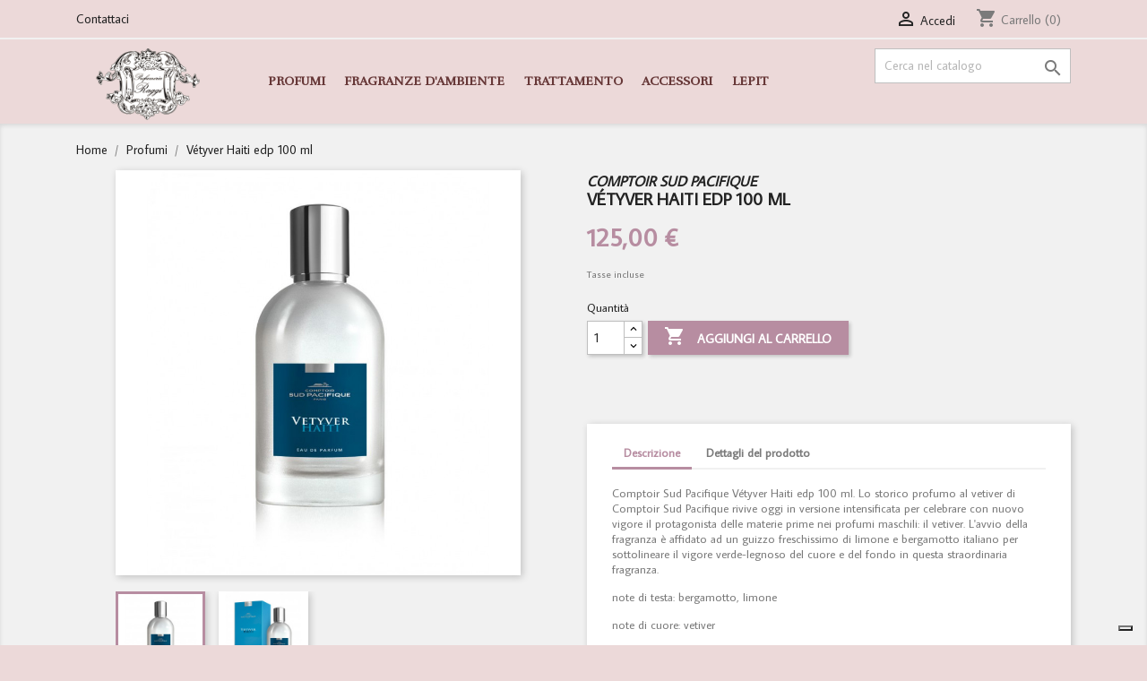

--- FILE ---
content_type: text/html; charset=utf-8
request_url: https://shop.raggi.it/profumi/178-comptoir-sud-pacifique-vetyver-haiti-edp-100-ml.html
body_size: 13728
content:
<!doctype html>
<html lang="it">

  <head>
    
      
  <meta charset="utf-8">


  <meta http-equiv="x-ua-compatible" content="ie=edge">



  <link rel="canonical" href="https://shop.raggi.it/profumi/178-comptoir-sud-pacifique-vetyver-haiti-edp-100-ml.html">

  <title>Comptoir Sud Pacifique Vétyver Haiti edp 100 ml - Profumo 100% originale</title>
  <meta name="description" content="Vétyver Haiti diComptoir Sud Pacifique è un profumo in eau de parfum per uomo dominato dal vetiver di Haiti, profondo, legnoso, boschivo, tonificante. Una fragranza davvero straordinaria. Rivenditore autorizzato.">
  <meta name="keywords" content="">
      
                  <link rel="alternate" href="https://shop.raggi.it/profumi/178-comptoir-sud-pacifique-vetyver-haiti-edp-100-ml.html" hreflang="it">
        



  <meta name="viewport" content="width=device-width, initial-scale=1">



  <link rel="icon" type="image/vnd.microsoft.icon" href="/img/favicon.ico?1602785142">
  <link rel="shortcut icon" type="image/x-icon" href="/img/favicon.ico?1602785142">



    <link rel="stylesheet" href="https://shop.raggi.it/themes/classic/assets/cache/theme-58d29017.css" type="text/css" media="all">




  

  <script type="text/javascript">
        var prestashop = {"cart":{"products":[],"totals":{"total":{"type":"total","label":"Totale","amount":0,"value":"0,00\u00a0\u20ac"},"total_including_tax":{"type":"total","label":"Totale (IVA incl.)","amount":0,"value":"0,00\u00a0\u20ac"},"total_excluding_tax":{"type":"total","label":"Totale (IVA escl.)","amount":0,"value":"0,00\u00a0\u20ac"}},"subtotals":{"products":{"type":"products","label":"Totale parziale","amount":0,"value":"0,00\u00a0\u20ac"},"discounts":null,"shipping":{"type":"shipping","label":"Spedizione","amount":0,"value":"Gratis"},"tax":null},"products_count":0,"summary_string":"0 articoli","vouchers":{"allowed":1,"added":[]},"discounts":[],"minimalPurchase":0,"minimalPurchaseRequired":""},"currency":{"name":"Euro","iso_code":"EUR","iso_code_num":"978","sign":"\u20ac"},"customer":{"lastname":null,"firstname":null,"email":null,"birthday":null,"newsletter":null,"newsletter_date_add":null,"optin":null,"website":null,"company":null,"siret":null,"ape":null,"is_logged":false,"gender":{"type":null,"name":null},"addresses":[]},"language":{"name":"Italiano (Italian)","iso_code":"it","locale":"it-IT","language_code":"it","is_rtl":"0","date_format_lite":"d\/m\/Y","date_format_full":"d\/m\/Y H:i:s","id":1},"page":{"title":"","canonical":null,"meta":{"title":"Comptoir Sud Pacifique V\u00e9tyver Haiti edp 100 ml - Profumo 100% originale","description":"V\u00e9tyver Haiti diComptoir Sud Pacifique \u00e8 un profumo in eau de parfum per uomo dominato dal vetiver di Haiti, profondo, legnoso, boschivo, tonificante. Una fragranza davvero straordinaria. Rivenditore autorizzato.","keywords":"","robots":"index"},"page_name":"product","body_classes":{"lang-it":true,"lang-rtl":false,"country-IT":true,"currency-EUR":true,"layout-full-width":true,"page-product":true,"tax-display-enabled":true,"product-id-178":true,"product-V\u00e9tyver Haiti edp 100 ml":true,"product-id-category-11":true,"product-id-manufacturer-9":true,"product-id-supplier-0":true,"product-available-for-order":true},"admin_notifications":[]},"shop":{"name":"Profumeria Raggi S.r.l.","logo":"\/img\/profumeria-raggi-logo-1602150535.jpg","stores_icon":"\/img\/logo_stores.png","favicon":"\/img\/favicon.ico"},"urls":{"base_url":"https:\/\/shop.raggi.it\/","current_url":"https:\/\/shop.raggi.it\/profumi\/178-comptoir-sud-pacifique-vetyver-haiti-edp-100-ml.html","shop_domain_url":"https:\/\/shop.raggi.it","img_ps_url":"https:\/\/shop.raggi.it\/img\/","img_cat_url":"https:\/\/shop.raggi.it\/img\/c\/","img_lang_url":"https:\/\/shop.raggi.it\/img\/l\/","img_prod_url":"https:\/\/shop.raggi.it\/img\/p\/","img_manu_url":"https:\/\/shop.raggi.it\/img\/m\/","img_sup_url":"https:\/\/shop.raggi.it\/img\/su\/","img_ship_url":"https:\/\/shop.raggi.it\/img\/s\/","img_store_url":"https:\/\/shop.raggi.it\/img\/st\/","img_col_url":"https:\/\/shop.raggi.it\/img\/co\/","img_url":"https:\/\/shop.raggi.it\/themes\/classic\/assets\/img\/","css_url":"https:\/\/shop.raggi.it\/themes\/classic\/assets\/css\/","js_url":"https:\/\/shop.raggi.it\/themes\/classic\/assets\/js\/","pic_url":"https:\/\/shop.raggi.it\/upload\/","pages":{"address":"https:\/\/shop.raggi.it\/indirizzo","addresses":"https:\/\/shop.raggi.it\/indirizzi","authentication":"https:\/\/shop.raggi.it\/login","cart":"https:\/\/shop.raggi.it\/carrello","category":"https:\/\/shop.raggi.it\/index.php?controller=category","cms":"https:\/\/shop.raggi.it\/index.php?controller=cms","contact":"https:\/\/shop.raggi.it\/contattaci","discount":"https:\/\/shop.raggi.it\/buoni-sconto","guest_tracking":"https:\/\/shop.raggi.it\/tracciatura-ospite","history":"https:\/\/shop.raggi.it\/cronologia-ordini","identity":"https:\/\/shop.raggi.it\/dati-personali","index":"https:\/\/shop.raggi.it\/","my_account":"https:\/\/shop.raggi.it\/account","order_confirmation":"https:\/\/shop.raggi.it\/conferma-ordine","order_detail":"https:\/\/shop.raggi.it\/index.php?controller=order-detail","order_follow":"https:\/\/shop.raggi.it\/segui-ordine","order":"https:\/\/shop.raggi.it\/ordine","order_return":"https:\/\/shop.raggi.it\/index.php?controller=order-return","order_slip":"https:\/\/shop.raggi.it\/buono-ordine","pagenotfound":"https:\/\/shop.raggi.it\/pagina-non-trovata","password":"https:\/\/shop.raggi.it\/recupero-password","pdf_invoice":"https:\/\/shop.raggi.it\/index.php?controller=pdf-invoice","pdf_order_return":"https:\/\/shop.raggi.it\/index.php?controller=pdf-order-return","pdf_order_slip":"https:\/\/shop.raggi.it\/index.php?controller=pdf-order-slip","prices_drop":"https:\/\/shop.raggi.it\/offerte","product":"https:\/\/shop.raggi.it\/index.php?controller=product","search":"https:\/\/shop.raggi.it\/ricerca","sitemap":"https:\/\/shop.raggi.it\/Mappa del sito","stores":"https:\/\/shop.raggi.it\/negozi","supplier":"https:\/\/shop.raggi.it\/fornitori","register":"https:\/\/shop.raggi.it\/login?create_account=1","order_login":"https:\/\/shop.raggi.it\/ordine?login=1"},"alternative_langs":{"it":"https:\/\/shop.raggi.it\/profumi\/178-comptoir-sud-pacifique-vetyver-haiti-edp-100-ml.html"},"theme_assets":"\/themes\/classic\/assets\/","actions":{"logout":"https:\/\/shop.raggi.it\/?mylogout="},"no_picture_image":{"bySize":{"small_default":{"url":"https:\/\/shop.raggi.it\/img\/p\/it-default-small_default.jpg","width":98,"height":98},"cart_default":{"url":"https:\/\/shop.raggi.it\/img\/p\/it-default-cart_default.jpg","width":125,"height":125},"home_default":{"url":"https:\/\/shop.raggi.it\/img\/p\/it-default-home_default.jpg","width":250,"height":250},"medium_default":{"url":"https:\/\/shop.raggi.it\/img\/p\/it-default-medium_default.jpg","width":452,"height":452},"large_default":{"url":"https:\/\/shop.raggi.it\/img\/p\/it-default-large_default.jpg","width":800,"height":800}},"small":{"url":"https:\/\/shop.raggi.it\/img\/p\/it-default-small_default.jpg","width":98,"height":98},"medium":{"url":"https:\/\/shop.raggi.it\/img\/p\/it-default-home_default.jpg","width":250,"height":250},"large":{"url":"https:\/\/shop.raggi.it\/img\/p\/it-default-large_default.jpg","width":800,"height":800},"legend":""}},"configuration":{"display_taxes_label":true,"display_prices_tax_incl":true,"is_catalog":false,"show_prices":true,"opt_in":{"partner":false},"quantity_discount":{"type":"discount","label":"Sconto"},"voucher_enabled":1,"return_enabled":0},"field_required":[],"breadcrumb":{"links":[{"title":"Home","url":"https:\/\/shop.raggi.it\/"},{"title":"Profumi","url":"https:\/\/shop.raggi.it\/11-profumi"},{"title":"V\u00e9tyver Haiti edp 100 ml","url":"https:\/\/shop.raggi.it\/profumi\/178-comptoir-sud-pacifique-vetyver-haiti-edp-100-ml.html"}],"count":3},"link":{"protocol_link":"https:\/\/","protocol_content":"https:\/\/"},"time":1769193123,"static_token":"e815d87ac2bdd80385831c831c401267","token":"255e2757b8a9c4477cbfdc81a62cc7db"};
        var prestashopFacebookAjaxController = "https:\/\/shop.raggi.it\/module\/ps_facebook\/Ajax";
        var psr_icon_color = "#F19D76";
      </script>



  <script type="text/javascript">
var _iub = _iub || [];
_iub.csConfiguration = {"askConsentAtCookiePolicyUpdate":true,"cookiePolicyInOtherWindow":true,"floatingPreferencesButtonDisplay":"bottom-right","invalidateConsentWithoutLog":true,"perPurposeConsent":true,"siteId":2806893,"whitelabel":false,"cookiePolicyId":23071590,"lang":"it","cookiePolicyUrl":"https://www.iubenda.com/privacy-policy/23071590/cookie-policy", "banner":{ "acceptButtonDisplay":true,"closeButtonRejects":true,"customizeButtonDisplay":true,"explicitWithdrawal":true,"listPurposes":true,"position":"float-top-center" }};
</script>
<script type="text/javascript" src="//cdn.iubenda.com/cs/iubenda_cs.js" charset="UTF-8" async></script>
			<script type='text/javascript'>
				var iCallback = function(){};

				if('callback' in _iub.csConfiguration) {
					if('onConsentGiven' in _iub.csConfiguration.callback) iCallback = _iub.csConfiguration.callback.onConsentGiven;

					_iub.csConfiguration.callback.onConsentGiven = function() {
						iCallback();

						jQuery('noscript._no_script_iub').each(function (a, b) { var el = jQuery(b); el.after(el.html()); });
					};
				};
			</script>
<!-- Facebook Pixel Code -->

<script>
    !function(f,b,e,v,n,t,s)
    {if(f.fbq)return;n=f.fbq=function(){n.callMethod? n.callMethod.apply(n,arguments):n.queue.push(arguments)};
    if(!f._fbq)f._fbq=n;n.push=n;n.loaded=!0;n.version='2.0';n.agent='plprestashop-download'; // n.agent to keep because of partnership
    n.queue=[];t=b.createElement(e);t.async=!0;
    t.src=v;s=b.getElementsByTagName(e)[0];
    s.parentNode.insertBefore(t,s)}(window, document,'script', 'https://connect.facebook.net/en_US/fbevents.js');

    // Allow third-party modules to disable Pixel
    fbq('consent', !!window.doNotConsentToPixel ? 'revoke' : 'grant');

            fbq('init', '2177565335728546', {"ct":null,"country":null,"zp":null,"ph":null,"gender":null,"fn":null,"ln":null,"em":null,"bd":null,"st":null});
        
    fbq('track', 'PageView');
</script>

<noscript>
    <img height="1" width="1" style="display:none" src="https://www.facebook.com/tr?id=2177565335728546&ev=PageView&noscript=1"/>
</noscript>

<!-- End Facebook Pixel Code -->

<!-- Set Facebook Pixel Product Export -->
        <meta property="og:type" content="product">
      <meta property="og:url" content="https://shop.raggi.it/profumi/178-comptoir-sud-pacifique-vetyver-haiti-edp-100-ml.html">
      <meta property="og:title" content="Comptoir Sud Pacifique Vétyver Haiti edp 100 ml - Profumo 100% originale">
      <meta property="og:site_name" content="Profumeria Raggi S.r.l.">
      <meta property="og:description" content="Vétyver Haiti diComptoir Sud Pacifique è un profumo in eau de parfum per uomo dominato dal vetiver di Haiti, profondo, legnoso, boschivo, tonificante. Una fragranza davvero straordinaria. Rivenditore autorizzato.">
      <meta property="og:image" content="https://shop.raggi.it/398-large_default/comptoir-sud-pacifique-vetyver-haiti-edp-100-ml.jpg">
                <meta property="product:pretax_price:amount" content="102.459016">
          <meta property="product:pretax_price:currency" content="EUR">
          <meta property="product:price:amount" content="125">
          <meta property="product:price:currency" content="EUR">
                          <meta property="product:brand" content="Comptoir Sud Pacifique">
            <meta property="product:availability" content="in stock">
      <meta property="product:condition" content="new">
      <meta property="product:retailer_item_id" content="178-0">
      <meta property="product:item_group_id" content="178">
      <meta property="product:category" content="479"/>
  <!-- END OF Set Facebook Pixel Product Export -->
    
        <script>
            fbq(
                'track',
                'ViewContent',
                {"currency":"eur","content_ids":["178-0"],"contents":[{"id":"178-0","title":"Vetyver Haiti edp 100 ml","category":"Home > Profumi","item_price":102.459016,"brand":"Comptoir Sud Pacifique"}],"content_type":"product","value":102.459016},
                {"eventID":"ViewContent_1769193123_6973bea39414a4.98036650"}
            );
        </script>
    




    
  <meta property="og:type" content="product">
  <meta property="og:url" content="https://shop.raggi.it/profumi/178-comptoir-sud-pacifique-vetyver-haiti-edp-100-ml.html">
  <meta property="og:title" content="Comptoir Sud Pacifique Vétyver Haiti edp 100 ml - Profumo 100% originale">
  <meta property="og:site_name" content="Profumeria Raggi S.r.l.">
  <meta property="og:description" content="Vétyver Haiti diComptoir Sud Pacifique è un profumo in eau de parfum per uomo dominato dal vetiver di Haiti, profondo, legnoso, boschivo, tonificante. Una fragranza davvero straordinaria. Rivenditore autorizzato.">
  <meta property="og:image" content="https://shop.raggi.it/398-large_default/comptoir-sud-pacifique-vetyver-haiti-edp-100-ml.jpg">
      <meta property="product:pretax_price:amount" content="102.459016">
    <meta property="product:pretax_price:currency" content="EUR">
    <meta property="product:price:amount" content="125">
    <meta property="product:price:currency" content="EUR">
    
  </head>

  <body id="product" class="lang-it country-it currency-eur layout-full-width page-product tax-display-enabled product-id-178 product-vetyver-haiti-edp-100-ml product-id-category-11 product-id-manufacturer-9 product-id-supplier-0 product-available-for-order">
    
      
    

    <main>
      
              

      <header id="header">
        
          
  <div class="header-banner">
    
  </div>



  <nav class="header-nav">
    <div class="container">
      <div class="row">
        <div class="hidden-sm-down">
          <div class="col-md-5 col-xs-12">
            <div id="_desktop_contact_link">
  <div id="contact-link">
          <a href="https://shop.raggi.it/contattaci">Contattaci</a>
      </div>
</div>

          </div>
          <div class="col-md-7 right-nav">
              <div id="_desktop_user_info">
  <div class="user-info">
          <a
        href="https://shop.raggi.it/account"
        title="Accedi al tuo account cliente"
        rel="nofollow"
      >
        <i class="material-icons">&#xE7FF;</i>
        <span class="hidden-sm-down">Accedi</span>
      </a>
      </div>
</div>
<div id="_desktop_cart">
  <div class="blockcart cart-preview inactive" data-refresh-url="//shop.raggi.it/module/ps_shoppingcart/ajax">
    <div class="header">
              <i class="material-icons shopping-cart">shopping_cart</i>
        <span class="hidden-sm-down">Carrello</span>
        <span class="cart-products-count">(0)</span>
          </div>
  </div>
</div>

          </div>
        </div>
        <div class="hidden-md-up text-sm-center mobile">
          <div class="float-xs-left" id="menu-icon">
            <i class="material-icons d-inline">&#xE5D2;</i>
          </div>
          <div class="float-xs-right" id="_mobile_cart"></div>
          <div class="float-xs-right" id="_mobile_user_info"></div>
          <div class="top-logo" id="_mobile_logo"></div>
          <div class="clearfix"></div>
        </div>
      </div>
    </div>
  </nav>



  <div class="header-top">
    <div class="container">
       <div class="row">
        <div class="col-md-2 hidden-sm-down" id="_desktop_logo">
                            <a href="https://shop.raggi.it/">
                  <img class="logo img-responsive" src="/img/profumeria-raggi-logo-1602150535.jpg" alt="Profumeria Raggi S.r.l.">
                </a>
                    </div>
        <div class="col-md-10 col-sm-12 position-static">
          

<div class="menu js-top-menu position-static hidden-sm-down" id="_desktop_top_menu">
    
          <ul class="top-menu" id="top-menu" data-depth="0">
                    <li class="category" id="category-11">
                          <a
                class="dropdown-item"
                href="https://shop.raggi.it/11-profumi" data-depth="0"
                              >
                                                                      <span class="float-xs-right hidden-md-up">
                    <span data-target="#top_sub_menu_39887" data-toggle="collapse" class="navbar-toggler collapse-icons">
                      <i class="material-icons add">&#xE313;</i>
                      <i class="material-icons remove">&#xE316;</i>
                    </span>
                  </span>
                                Profumi
              </a>
                            <div  class="popover sub-menu js-sub-menu collapse" id="top_sub_menu_39887">
                
          <ul class="top-menu"  data-depth="1">
                    <li class="category" id="category-26">
                          <a
                class="dropdown-item dropdown-submenu"
                href="https://shop.raggi.it/26-donna" data-depth="1"
                              >
                                                                      <span class="float-xs-right hidden-md-up">
                    <span data-target="#top_sub_menu_6821" data-toggle="collapse" class="navbar-toggler collapse-icons">
                      <i class="material-icons add">&#xE313;</i>
                      <i class="material-icons remove">&#xE316;</i>
                    </span>
                  </span>
                                Donna
              </a>
                            <div  class="collapse" id="top_sub_menu_6821">
                
          <ul class="top-menu"  data-depth="2">
                    <li class="category" id="category-60">
                          <a
                class="dropdown-item"
                href="https://shop.raggi.it/60-juliette-has-a-gun" data-depth="2"
                              >
                                Juliette has a gun
              </a>
                          </li>
                    <li class="category" id="category-62">
                          <a
                class="dropdown-item"
                href="https://shop.raggi.it/62-majda-bekkali" data-depth="2"
                              >
                                Majda Bekkali
              </a>
                          </li>
                    <li class="category" id="category-63">
                          <a
                class="dropdown-item"
                href="https://shop.raggi.it/63-penhaligon-s" data-depth="2"
                              >
                                Penhaligon&#039;s
              </a>
                          </li>
                    <li class="category" id="category-64">
                          <a
                class="dropdown-item"
                href="https://shop.raggi.it/64-versatile-paris" data-depth="2"
                              >
                                Versatile Paris
              </a>
                          </li>
                    <li class="category" id="category-65">
                          <a
                class="dropdown-item"
                href="https://shop.raggi.it/65-goutal" data-depth="2"
                              >
                                Goutal
              </a>
                          </li>
                    <li class="category" id="category-66">
                          <a
                class="dropdown-item"
                href="https://shop.raggi.it/66-27-87" data-depth="2"
                              >
                                27 87
              </a>
                          </li>
                    <li class="category" id="category-67">
                          <a
                class="dropdown-item"
                href="https://shop.raggi.it/67-l-artisan-parfumeur" data-depth="2"
                              >
                                L&#039;Artisan Parfumeur
              </a>
                          </li>
                    <li class="category" id="category-68">
                          <a
                class="dropdown-item"
                href="https://shop.raggi.it/68-comptoir-sud-pacifique" data-depth="2"
                              >
                                Comptoir Sud Pacifique
              </a>
                          </li>
                    <li class="category" id="category-83">
                          <a
                class="dropdown-item"
                href="https://shop.raggi.it/83-etat-libre-d-orange-" data-depth="2"
                              >
                                Etat Libre d&#039;Orange
              </a>
                          </li>
                    <li class="category" id="category-87">
                          <a
                class="dropdown-item"
                href="https://shop.raggi.it/87-fragonard" data-depth="2"
                              >
                                Fragonard
              </a>
                          </li>
                    <li class="category" id="category-90">
                          <a
                class="dropdown-item"
                href="https://shop.raggi.it/90-st-barth" data-depth="2"
                              >
                                St Barth
              </a>
                          </li>
                    <li class="category" id="category-94">
                          <a
                class="dropdown-item"
                href="https://shop.raggi.it/94-bond-9" data-depth="2"
                              >
                                Bond 9
              </a>
                          </li>
                    <li class="category" id="category-96">
                          <a
                class="dropdown-item"
                href="https://shop.raggi.it/96-carthusia" data-depth="2"
                              >
                                Carthusia
              </a>
                          </li>
                    <li class="category" id="category-101">
                          <a
                class="dropdown-item"
                href="https://shop.raggi.it/101-lorenzo-villoresi" data-depth="2"
                              >
                                Lorenzo Villoresi
              </a>
                          </li>
                    <li class="category" id="category-103">
                          <a
                class="dropdown-item"
                href="https://shop.raggi.it/103-creed" data-depth="2"
                              >
                                Creed
              </a>
                          </li>
                    <li class="category" id="category-106">
                          <a
                class="dropdown-item"
                href="https://shop.raggi.it/106-ortigia" data-depth="2"
                              >
                                Ortigia
              </a>
                          </li>
                    <li class="category" id="category-109">
                          <a
                class="dropdown-item"
                href="https://shop.raggi.it/109-molinard" data-depth="2"
                              >
                                Molinard
              </a>
                          </li>
                    <li class="category" id="category-113">
                          <a
                class="dropdown-item"
                href="https://shop.raggi.it/113-acampora" data-depth="2"
                              >
                                Acampora
              </a>
                          </li>
                    <li class="category" id="category-116">
                          <a
                class="dropdown-item"
                href="https://shop.raggi.it/116-serge-lutens" data-depth="2"
                              >
                                Serge Lutens
              </a>
                          </li>
                    <li class="category" id="category-129">
                          <a
                class="dropdown-item"
                href="https://shop.raggi.it/129-mes-bisous" data-depth="2"
                              >
                                Mes Bisous
              </a>
                          </li>
                    <li class="category" id="category-134">
                          <a
                class="dropdown-item"
                href="https://shop.raggi.it/134-robert-piguet" data-depth="2"
                              >
                                Robert Piguet
              </a>
                          </li>
                    <li class="category" id="category-141">
                          <a
                class="dropdown-item"
                href="https://shop.raggi.it/141-reminiscence" data-depth="2"
                              >
                                Reminiscence
              </a>
                          </li>
                    <li class="category" id="category-144">
                          <a
                class="dropdown-item"
                href="https://shop.raggi.it/144-duchessa-di-parma" data-depth="2"
                              >
                                Duchessa di Parma
              </a>
                          </li>
                    <li class="category" id="category-154">
                          <a
                class="dropdown-item"
                href="https://shop.raggi.it/154-blancheide" data-depth="2"
                              >
                                Blancheide
              </a>
                          </li>
                    <li class="category" id="category-158">
                          <a
                class="dropdown-item"
                href="https://shop.raggi.it/158-etro" data-depth="2"
                              >
                                Etro
              </a>
                          </li>
                    <li class="category" id="category-162">
                          <a
                class="dropdown-item"
                href="https://shop.raggi.it/162-honore-payan" data-depth="2"
                              >
                                Honoré Payan
              </a>
                          </li>
                    <li class="category" id="category-165">
                          <a
                class="dropdown-item"
                href="https://shop.raggi.it/165-thoo" data-depth="2"
                              >
                                Thoo
              </a>
                          </li>
                    <li class="category" id="category-168">
                          <a
                class="dropdown-item"
                href="https://shop.raggi.it/168-essential-parfums" data-depth="2"
                              >
                                Essential Parfums
              </a>
                          </li>
                    <li class="category" id="category-171">
                          <a
                class="dropdown-item"
                href="https://shop.raggi.it/171-maison-crivelli" data-depth="2"
                              >
                                Maison Crivelli
              </a>
                          </li>
                    <li class="category" id="category-174">
                          <a
                class="dropdown-item"
                href="https://shop.raggi.it/174-new-notes" data-depth="2"
                              >
                                New Notes
              </a>
                          </li>
                    <li class="category" id="category-179">
                          <a
                class="dropdown-item"
                href="https://shop.raggi.it/179-i-piccirilli" data-depth="2"
                              >
                                I Piccirilli
              </a>
                          </li>
                    <li class="category" id="category-183">
                          <a
                class="dropdown-item"
                href="https://shop.raggi.it/183-byredo" data-depth="2"
                              >
                                Byredo
              </a>
                          </li>
                    <li class="category" id="category-186">
                          <a
                class="dropdown-item"
                href="https://shop.raggi.it/186-teo-cabanel" data-depth="2"
                              >
                                Teo Cabanel
              </a>
                          </li>
              </ul>
    
              </div>
                          </li>
                    <li class="category" id="category-27">
                          <a
                class="dropdown-item dropdown-submenu"
                href="https://shop.raggi.it/27-uomo" data-depth="1"
                              >
                                                                      <span class="float-xs-right hidden-md-up">
                    <span data-target="#top_sub_menu_13109" data-toggle="collapse" class="navbar-toggler collapse-icons">
                      <i class="material-icons add">&#xE313;</i>
                      <i class="material-icons remove">&#xE316;</i>
                    </span>
                  </span>
                                Uomo
              </a>
                            <div  class="collapse" id="top_sub_menu_13109">
                
          <ul class="top-menu"  data-depth="2">
                    <li class="category" id="category-69">
                          <a
                class="dropdown-item"
                href="https://shop.raggi.it/69-27-87" data-depth="2"
                              >
                                27 87
              </a>
                          </li>
                    <li class="category" id="category-70">
                          <a
                class="dropdown-item"
                href="https://shop.raggi.it/70-goutal" data-depth="2"
                              >
                                Goutal
              </a>
                          </li>
                    <li class="category" id="category-71">
                          <a
                class="dropdown-item"
                href="https://shop.raggi.it/71-versatile-paris" data-depth="2"
                              >
                                Versatile Paris
              </a>
                          </li>
                    <li class="category" id="category-72">
                          <a
                class="dropdown-item"
                href="https://shop.raggi.it/72-penhaligon-s" data-depth="2"
                              >
                                Penhaligon&#039;s
              </a>
                          </li>
                    <li class="category" id="category-73">
                          <a
                class="dropdown-item"
                href="https://shop.raggi.it/73-juliette-has-a-gun" data-depth="2"
                              >
                                Juliette has a gun
              </a>
                          </li>
                    <li class="category" id="category-74">
                          <a
                class="dropdown-item"
                href="https://shop.raggi.it/74-majda-bekkali" data-depth="2"
                              >
                                Majda Bekkali
              </a>
                          </li>
                    <li class="category" id="category-75">
                          <a
                class="dropdown-item"
                href="https://shop.raggi.it/75-comptoir-sud-pacifique" data-depth="2"
                              >
                                Comptoir Sud Pacifique
              </a>
                          </li>
                    <li class="category" id="category-76">
                          <a
                class="dropdown-item"
                href="https://shop.raggi.it/76-creed" data-depth="2"
                              >
                                Creed
              </a>
                          </li>
                    <li class="category" id="category-80">
                          <a
                class="dropdown-item"
                href="https://shop.raggi.it/80-l-artisan-parfumeur" data-depth="2"
                              >
                                L&#039;Artisan Parfumeur
              </a>
                          </li>
                    <li class="category" id="category-84">
                          <a
                class="dropdown-item"
                href="https://shop.raggi.it/84-etat-libre-d-orange-" data-depth="2"
                              >
                                Etat Libre d&#039;Orange
              </a>
                          </li>
                    <li class="category" id="category-88">
                          <a
                class="dropdown-item"
                href="https://shop.raggi.it/88-fragonard" data-depth="2"
                              >
                                Fragonard
              </a>
                          </li>
                    <li class="category" id="category-91">
                          <a
                class="dropdown-item"
                href="https://shop.raggi.it/91-st-barth" data-depth="2"
                              >
                                St Barth
              </a>
                          </li>
                    <li class="category" id="category-95">
                          <a
                class="dropdown-item"
                href="https://shop.raggi.it/95-bond-9" data-depth="2"
                              >
                                Bond 9
              </a>
                          </li>
                    <li class="category" id="category-99">
                          <a
                class="dropdown-item"
                href="https://shop.raggi.it/99-carthusia" data-depth="2"
                              >
                                Carthusia
              </a>
                          </li>
                    <li class="category" id="category-100">
                          <a
                class="dropdown-item"
                href="https://shop.raggi.it/100-lorenzo-villoresi" data-depth="2"
                              >
                                Lorenzo Villoresi
              </a>
                          </li>
                    <li class="category" id="category-107">
                          <a
                class="dropdown-item"
                href="https://shop.raggi.it/107-ortigia" data-depth="2"
                              >
                                Ortigia
              </a>
                          </li>
                    <li class="category" id="category-110">
                          <a
                class="dropdown-item"
                href="https://shop.raggi.it/110-molinard" data-depth="2"
                              >
                                Molinard
              </a>
                          </li>
                    <li class="category" id="category-114">
                          <a
                class="dropdown-item"
                href="https://shop.raggi.it/114-acampora" data-depth="2"
                              >
                                Acampora
              </a>
                          </li>
                    <li class="category" id="category-117">
                          <a
                class="dropdown-item"
                href="https://shop.raggi.it/117-serge-lutens" data-depth="2"
                              >
                                Serge Lutens
              </a>
                          </li>
                    <li class="category" id="category-130">
                          <a
                class="dropdown-item"
                href="https://shop.raggi.it/130-mes-bisous" data-depth="2"
                              >
                                Mes Bisous
              </a>
                          </li>
                    <li class="category" id="category-135">
                          <a
                class="dropdown-item"
                href="https://shop.raggi.it/135-robert-piguet" data-depth="2"
                              >
                                Robert Piguet
              </a>
                          </li>
                    <li class="category" id="category-142">
                          <a
                class="dropdown-item"
                href="https://shop.raggi.it/142-reminiscence" data-depth="2"
                              >
                                Reminiscence
              </a>
                          </li>
                    <li class="category" id="category-146">
                          <a
                class="dropdown-item"
                href="https://shop.raggi.it/146-duchessa-di-parma" data-depth="2"
                              >
                                Duchessa di Parma
              </a>
                          </li>
                    <li class="category" id="category-156">
                          <a
                class="dropdown-item"
                href="https://shop.raggi.it/156-blancheide" data-depth="2"
                              >
                                Blancheide
              </a>
                          </li>
                    <li class="category" id="category-159">
                          <a
                class="dropdown-item"
                href="https://shop.raggi.it/159-etro" data-depth="2"
                              >
                                Etro
              </a>
                          </li>
                    <li class="category" id="category-163">
                          <a
                class="dropdown-item"
                href="https://shop.raggi.it/163-honore-payan" data-depth="2"
                              >
                                Honoré Payan
              </a>
                          </li>
                    <li class="category" id="category-166">
                          <a
                class="dropdown-item"
                href="https://shop.raggi.it/166-thoo" data-depth="2"
                              >
                                Thoo
              </a>
                          </li>
                    <li class="category" id="category-169">
                          <a
                class="dropdown-item"
                href="https://shop.raggi.it/169-essential-parfums" data-depth="2"
                              >
                                Essential Parfums
              </a>
                          </li>
                    <li class="category" id="category-172">
                          <a
                class="dropdown-item"
                href="https://shop.raggi.it/172-maison-crivelli" data-depth="2"
                              >
                                Maison Crivelli
              </a>
                          </li>
                    <li class="category" id="category-175">
                          <a
                class="dropdown-item"
                href="https://shop.raggi.it/175-new-notes" data-depth="2"
                              >
                                New Notes
              </a>
                          </li>
                    <li class="category" id="category-180">
                          <a
                class="dropdown-item"
                href="https://shop.raggi.it/180-i-piccirilli" data-depth="2"
                              >
                                I Piccirilli
              </a>
                          </li>
                    <li class="category" id="category-184">
                          <a
                class="dropdown-item"
                href="https://shop.raggi.it/184-byredo" data-depth="2"
                              >
                                Byredo
              </a>
                          </li>
                    <li class="category" id="category-188">
                          <a
                class="dropdown-item"
                href="https://shop.raggi.it/188-teo-cabanel" data-depth="2"
                              >
                                Teo Cabanel
              </a>
                          </li>
              </ul>
    
              </div>
                          </li>
                    <li class="category" id="category-28">
                          <a
                class="dropdown-item dropdown-submenu"
                href="https://shop.raggi.it/28-unisex" data-depth="1"
                              >
                                                                      <span class="float-xs-right hidden-md-up">
                    <span data-target="#top_sub_menu_79641" data-toggle="collapse" class="navbar-toggler collapse-icons">
                      <i class="material-icons add">&#xE313;</i>
                      <i class="material-icons remove">&#xE316;</i>
                    </span>
                  </span>
                                Unisex
              </a>
                            <div  class="collapse" id="top_sub_menu_79641">
                
          <ul class="top-menu"  data-depth="2">
                    <li class="category" id="category-51">
                          <a
                class="dropdown-item"
                href="https://shop.raggi.it/51-comptoir-sud-pacifique" data-depth="2"
                              >
                                Comptoir Sud Pacifique
              </a>
                          </li>
                    <li class="category" id="category-52">
                          <a
                class="dropdown-item"
                href="https://shop.raggi.it/52-goutal" data-depth="2"
                              >
                                Goutal
              </a>
                          </li>
                    <li class="category" id="category-54">
                          <a
                class="dropdown-item"
                href="https://shop.raggi.it/54-penhaligon-s" data-depth="2"
                              >
                                Penhaligon&#039;s
              </a>
                          </li>
                    <li class="category" id="category-56">
                          <a
                class="dropdown-item"
                href="https://shop.raggi.it/56-majda-bekkali" data-depth="2"
                              >
                                Majda Bekkali
              </a>
                          </li>
                    <li class="category" id="category-77">
                          <a
                class="dropdown-item"
                href="https://shop.raggi.it/77-creed" data-depth="2"
                              >
                                Creed
              </a>
                          </li>
                    <li class="category" id="category-78">
                          <a
                class="dropdown-item"
                href="https://shop.raggi.it/78-versatile-paris" data-depth="2"
                              >
                                Versatile Paris
              </a>
                          </li>
                    <li class="category" id="category-79">
                          <a
                class="dropdown-item"
                href="https://shop.raggi.it/79-l-artisan-parfumeur" data-depth="2"
                              >
                                L&#039;Artisan Parfumeur
              </a>
                          </li>
                    <li class="category" id="category-82">
                          <a
                class="dropdown-item"
                href="https://shop.raggi.it/82-juliette-has-a-gun" data-depth="2"
                              >
                                Juliette has a gun
              </a>
                          </li>
                    <li class="category" id="category-85">
                          <a
                class="dropdown-item"
                href="https://shop.raggi.it/85-etat-libre-d-orange-" data-depth="2"
                              >
                                Etat Libre d&#039;Orange
              </a>
                          </li>
                    <li class="category" id="category-86">
                          <a
                class="dropdown-item"
                href="https://shop.raggi.it/86-27-87" data-depth="2"
                              >
                                27 87
              </a>
                          </li>
                    <li class="category" id="category-89">
                          <a
                class="dropdown-item"
                href="https://shop.raggi.it/89-fragonard" data-depth="2"
                              >
                                Fragonard
              </a>
                          </li>
                    <li class="category" id="category-137">
                          <a
                class="dropdown-item"
                href="https://shop.raggi.it/137-honore-payan" data-depth="2"
                              >
                                Honoré Payan
              </a>
                          </li>
                    <li class="category" id="category-92">
                          <a
                class="dropdown-item"
                href="https://shop.raggi.it/92-st-barth" data-depth="2"
                              >
                                St Barth
              </a>
                          </li>
                    <li class="category" id="category-93">
                          <a
                class="dropdown-item"
                href="https://shop.raggi.it/93-bond-9" data-depth="2"
                              >
                                Bond 9
              </a>
                          </li>
                    <li class="category" id="category-97">
                          <a
                class="dropdown-item"
                href="https://shop.raggi.it/97-carthusia" data-depth="2"
                              >
                                Carthusia
              </a>
                          </li>
                    <li class="category" id="category-98">
                          <a
                class="dropdown-item"
                href="https://shop.raggi.it/98-lorenzo-villoresi" data-depth="2"
                              >
                                Lorenzo Villoresi
              </a>
                          </li>
                    <li class="category" id="category-108">
                          <a
                class="dropdown-item"
                href="https://shop.raggi.it/108-ortigia" data-depth="2"
                              >
                                Ortigia
              </a>
                          </li>
                    <li class="category" id="category-111">
                          <a
                class="dropdown-item"
                href="https://shop.raggi.it/111-molinard" data-depth="2"
                              >
                                Molinard
              </a>
                          </li>
                    <li class="category" id="category-115">
                          <a
                class="dropdown-item"
                href="https://shop.raggi.it/115-acampora" data-depth="2"
                              >
                                Acampora
              </a>
                          </li>
                    <li class="category" id="category-118">
                          <a
                class="dropdown-item"
                href="https://shop.raggi.it/118-serge-lutens" data-depth="2"
                              >
                                Serge Lutens
              </a>
                          </li>
                    <li class="category" id="category-131">
                          <a
                class="dropdown-item"
                href="https://shop.raggi.it/131-mes-bisous" data-depth="2"
                              >
                                Mes Bisous
              </a>
                          </li>
                    <li class="category" id="category-136">
                          <a
                class="dropdown-item"
                href="https://shop.raggi.it/136-robert-piguet" data-depth="2"
                              >
                                Robert Piguet
              </a>
                          </li>
                    <li class="category" id="category-143">
                          <a
                class="dropdown-item"
                href="https://shop.raggi.it/143-reminiscence" data-depth="2"
                              >
                                Reminiscence
              </a>
                          </li>
                    <li class="category" id="category-147">
                          <a
                class="dropdown-item"
                href="https://shop.raggi.it/147-duchessa-di-parma" data-depth="2"
                              >
                                Duchessa di Parma
              </a>
                          </li>
                    <li class="category" id="category-157">
                          <a
                class="dropdown-item"
                href="https://shop.raggi.it/157-blancheide" data-depth="2"
                              >
                                Blancheide
              </a>
                          </li>
                    <li class="category" id="category-160">
                          <a
                class="dropdown-item"
                href="https://shop.raggi.it/160-etro" data-depth="2"
                              >
                                Etro
              </a>
                          </li>
                    <li class="category" id="category-167">
                          <a
                class="dropdown-item"
                href="https://shop.raggi.it/167-thoo" data-depth="2"
                              >
                                Thoo
              </a>
                          </li>
                    <li class="category" id="category-170">
                          <a
                class="dropdown-item"
                href="https://shop.raggi.it/170-essential-parfums" data-depth="2"
                              >
                                Essential Parfums
              </a>
                          </li>
                    <li class="category" id="category-173">
                          <a
                class="dropdown-item"
                href="https://shop.raggi.it/173-maison-crivelli" data-depth="2"
                              >
                                Maison Crivelli
              </a>
                          </li>
                    <li class="category" id="category-176">
                          <a
                class="dropdown-item"
                href="https://shop.raggi.it/176-new-notes" data-depth="2"
                              >
                                New Notes
              </a>
                          </li>
                    <li class="category" id="category-182">
                          <a
                class="dropdown-item"
                href="https://shop.raggi.it/182-i-piccirilli" data-depth="2"
                              >
                                I Piccirilli
              </a>
                          </li>
                    <li class="category" id="category-185">
                          <a
                class="dropdown-item"
                href="https://shop.raggi.it/185-byredo" data-depth="2"
                              >
                                Byredo
              </a>
                          </li>
                    <li class="category" id="category-187">
                          <a
                class="dropdown-item"
                href="https://shop.raggi.it/187-teo-cabanel" data-depth="2"
                              >
                                Teo Cabanel
              </a>
                          </li>
              </ul>
    
              </div>
                          </li>
                    <li class="category" id="category-29">
                          <a
                class="dropdown-item dropdown-submenu"
                href="https://shop.raggi.it/29-bambini" data-depth="1"
                              >
                                                                      <span class="float-xs-right hidden-md-up">
                    <span data-target="#top_sub_menu_43562" data-toggle="collapse" class="navbar-toggler collapse-icons">
                      <i class="material-icons add">&#xE313;</i>
                      <i class="material-icons remove">&#xE316;</i>
                    </span>
                  </span>
                                Bambini
              </a>
                            <div  class="collapse" id="top_sub_menu_43562">
                
          <ul class="top-menu"  data-depth="2">
                    <li class="category" id="category-140">
                          <a
                class="dropdown-item"
                href="https://shop.raggi.it/140-alisea-parma" data-depth="2"
                              >
                                Alisea Parma
              </a>
                          </li>
              </ul>
    
              </div>
                          </li>
                    <li class="category" id="category-102">
                          <a
                class="dropdown-item dropdown-submenu"
                href="https://shop.raggi.it/102-rarita" data-depth="1"
                              >
                                                                      <span class="float-xs-right hidden-md-up">
                    <span data-target="#top_sub_menu_82120" data-toggle="collapse" class="navbar-toggler collapse-icons">
                      <i class="material-icons add">&#xE313;</i>
                      <i class="material-icons remove">&#xE316;</i>
                    </span>
                  </span>
                                Rarità
              </a>
                            <div  class="collapse" id="top_sub_menu_82120">
                
          <ul class="top-menu"  data-depth="2">
                    <li class="category" id="category-119">
                          <a
                class="dropdown-item"
                href="https://shop.raggi.it/119-serge-lutens" data-depth="2"
                              >
                                Serge Lutens
              </a>
                          </li>
                    <li class="category" id="category-120">
                          <a
                class="dropdown-item"
                href="https://shop.raggi.it/120-l-artisan-parfumeur" data-depth="2"
                              >
                                L&#039;Artisan Parfumeur
              </a>
                          </li>
                    <li class="category" id="category-121">
                          <a
                class="dropdown-item"
                href="https://shop.raggi.it/121-molinard" data-depth="2"
                              >
                                Molinard
              </a>
                          </li>
                    <li class="category" id="category-123">
                          <a
                class="dropdown-item"
                href="https://shop.raggi.it/123-penhaligon-s" data-depth="2"
                              >
                                Penhaligon&#039;s
              </a>
                          </li>
                    <li class="category" id="category-138">
                          <a
                class="dropdown-item"
                href="https://shop.raggi.it/138-comptoir-sud-pacifique" data-depth="2"
                              >
                                Comptoir Sud Pacifique
              </a>
                          </li>
                    <li class="category" id="category-161">
                          <a
                class="dropdown-item"
                href="https://shop.raggi.it/161-creed" data-depth="2"
                              >
                                Creed
              </a>
                          </li>
                    <li class="category" id="category-164">
                          <a
                class="dropdown-item"
                href="https://shop.raggi.it/164-bond-9" data-depth="2"
                              >
                                Bond 9
              </a>
                          </li>
                    <li class="category" id="category-177">
                          <a
                class="dropdown-item"
                href="https://shop.raggi.it/177-etro" data-depth="2"
                              >
                                Etro
              </a>
                          </li>
              </ul>
    
              </div>
                          </li>
                    <li class="category" id="category-112">
                          <a
                class="dropdown-item dropdown-submenu"
                href="https://shop.raggi.it/112-discovery-set" data-depth="1"
                              >
                                                                      <span class="float-xs-right hidden-md-up">
                    <span data-target="#top_sub_menu_658" data-toggle="collapse" class="navbar-toggler collapse-icons">
                      <i class="material-icons add">&#xE313;</i>
                      <i class="material-icons remove">&#xE316;</i>
                    </span>
                  </span>
                                Discovery Set
              </a>
                            <div  class="collapse" id="top_sub_menu_658">
                
          <ul class="top-menu"  data-depth="2">
                    <li class="category" id="category-124">
                          <a
                class="dropdown-item"
                href="https://shop.raggi.it/124-l-artisan-parfumeur" data-depth="2"
                              >
                                L&#039;Artisan Parfumeur
              </a>
                          </li>
                    <li class="category" id="category-125">
                          <a
                class="dropdown-item"
                href="https://shop.raggi.it/125-penhaligon-s" data-depth="2"
                              >
                                Penhaligon&#039;s
              </a>
                          </li>
                    <li class="category" id="category-126">
                          <a
                class="dropdown-item"
                href="https://shop.raggi.it/126-juliette-has-a-gun" data-depth="2"
                              >
                                Juliette Has A Gun
              </a>
                          </li>
                    <li class="category" id="category-127">
                          <a
                class="dropdown-item"
                href="https://shop.raggi.it/127-etat-libre-d-orange" data-depth="2"
                              >
                                Etat Libre d&#039;Orange
              </a>
                          </li>
              </ul>
    
              </div>
                          </li>
                    <li class="category" id="category-181">
                          <a
                class="dropdown-item dropdown-submenu"
                href="https://shop.raggi.it/181-i-piccirilli" data-depth="1"
                              >
                                I Piccirilli
              </a>
                          </li>
              </ul>
    
              </div>
                          </li>
                    <li class="category" id="category-3">
                          <a
                class="dropdown-item"
                href="https://shop.raggi.it/3-fragranze-d-ambiente" data-depth="0"
                              >
                                                                      <span class="float-xs-right hidden-md-up">
                    <span data-target="#top_sub_menu_14529" data-toggle="collapse" class="navbar-toggler collapse-icons">
                      <i class="material-icons add">&#xE313;</i>
                      <i class="material-icons remove">&#xE316;</i>
                    </span>
                  </span>
                                Fragranze d&#039;ambiente
              </a>
                            <div  class="popover sub-menu js-sub-menu collapse" id="top_sub_menu_14529">
                
          <ul class="top-menu"  data-depth="1">
                    <li class="category" id="category-5">
                          <a
                class="dropdown-item dropdown-submenu"
                href="https://shop.raggi.it/5-spray" data-depth="1"
                              >
                                Spray
              </a>
                          </li>
                    <li class="category" id="category-4">
                          <a
                class="dropdown-item dropdown-submenu"
                href="https://shop.raggi.it/4-diffusore-con-bastoncini" data-depth="1"
                              >
                                Diffusore con bastoncini
              </a>
                          </li>
                    <li class="category" id="category-14">
                          <a
                class="dropdown-item dropdown-submenu"
                href="https://shop.raggi.it/14-ricariche" data-depth="1"
                              >
                                Ricariche
              </a>
                          </li>
                    <li class="category" id="category-61">
                          <a
                class="dropdown-item dropdown-submenu"
                href="https://shop.raggi.it/61-candele" data-depth="1"
                              >
                                Candele
              </a>
                          </li>
              </ul>
    
              </div>
                          </li>
                    <li class="category" id="category-9">
                          <a
                class="dropdown-item"
                href="https://shop.raggi.it/9-trattamento" data-depth="0"
                              >
                                                                      <span class="float-xs-right hidden-md-up">
                    <span data-target="#top_sub_menu_51619" data-toggle="collapse" class="navbar-toggler collapse-icons">
                      <i class="material-icons add">&#xE313;</i>
                      <i class="material-icons remove">&#xE316;</i>
                    </span>
                  </span>
                                Trattamento
              </a>
                            <div  class="popover sub-menu js-sub-menu collapse" id="top_sub_menu_51619">
                
          <ul class="top-menu"  data-depth="1">
                    <li class="category" id="category-13">
                          <a
                class="dropdown-item dropdown-submenu"
                href="https://shop.raggi.it/13-viso" data-depth="1"
                              >
                                                                      <span class="float-xs-right hidden-md-up">
                    <span data-target="#top_sub_menu_64445" data-toggle="collapse" class="navbar-toggler collapse-icons">
                      <i class="material-icons add">&#xE313;</i>
                      <i class="material-icons remove">&#xE316;</i>
                    </span>
                  </span>
                                Viso
              </a>
                            <div  class="collapse" id="top_sub_menu_64445">
                
          <ul class="top-menu"  data-depth="2">
                    <li class="category" id="category-30">
                          <a
                class="dropdown-item"
                href="https://shop.raggi.it/30-detersione" data-depth="2"
                              >
                                Detersione
              </a>
                          </li>
                    <li class="category" id="category-31">
                          <a
                class="dropdown-item"
                href="https://shop.raggi.it/31-esfollanti" data-depth="2"
                              >
                                Esfollanti
              </a>
                          </li>
                    <li class="category" id="category-32">
                          <a
                class="dropdown-item"
                href="https://shop.raggi.it/32-sieri" data-depth="2"
                              >
                                Sieri
              </a>
                          </li>
                    <li class="category" id="category-33">
                          <a
                class="dropdown-item"
                href="https://shop.raggi.it/33-creme" data-depth="2"
                              >
                                Creme
              </a>
                          </li>
                    <li class="category" id="category-34">
                          <a
                class="dropdown-item"
                href="https://shop.raggi.it/34-maschere" data-depth="2"
                              >
                                Maschere
              </a>
                          </li>
              </ul>
    
              </div>
                          </li>
                    <li class="category" id="category-19">
                          <a
                class="dropdown-item dropdown-submenu"
                href="https://shop.raggi.it/19-corpo" data-depth="1"
                              >
                                                                      <span class="float-xs-right hidden-md-up">
                    <span data-target="#top_sub_menu_85778" data-toggle="collapse" class="navbar-toggler collapse-icons">
                      <i class="material-icons add">&#xE313;</i>
                      <i class="material-icons remove">&#xE316;</i>
                    </span>
                  </span>
                                Corpo
              </a>
                            <div  class="collapse" id="top_sub_menu_85778">
                
          <ul class="top-menu"  data-depth="2">
                    <li class="category" id="category-22">
                          <a
                class="dropdown-item"
                href="https://shop.raggi.it/22-creme" data-depth="2"
                              >
                                Creme
              </a>
                          </li>
                    <li class="category" id="category-23">
                          <a
                class="dropdown-item"
                href="https://shop.raggi.it/23-deodoranti" data-depth="2"
                              >
                                Deodoranti
              </a>
                          </li>
                    <li class="category" id="category-24">
                          <a
                class="dropdown-item"
                href="https://shop.raggi.it/24-oli-profumati" data-depth="2"
                              >
                                Oli profumati
              </a>
                          </li>
                    <li class="category" id="category-25">
                          <a
                class="dropdown-item"
                href="https://shop.raggi.it/25-mani-e-piedi" data-depth="2"
                              >
                                Mani e piedi
              </a>
                          </li>
                    <li class="category" id="category-35">
                          <a
                class="dropdown-item"
                href="https://shop.raggi.it/35-sali-da-bagno" data-depth="2"
                              >
                                Sali da bagno
              </a>
                          </li>
              </ul>
    
              </div>
                          </li>
                    <li class="category" id="category-20">
                          <a
                class="dropdown-item dropdown-submenu"
                href="https://shop.raggi.it/20-saponi" data-depth="1"
                              >
                                                                      <span class="float-xs-right hidden-md-up">
                    <span data-target="#top_sub_menu_79859" data-toggle="collapse" class="navbar-toggler collapse-icons">
                      <i class="material-icons add">&#xE313;</i>
                      <i class="material-icons remove">&#xE316;</i>
                    </span>
                  </span>
                                Saponi
              </a>
                            <div  class="collapse" id="top_sub_menu_79859">
                
          <ul class="top-menu"  data-depth="2">
                    <li class="category" id="category-38">
                          <a
                class="dropdown-item"
                href="https://shop.raggi.it/38-solidi" data-depth="2"
                              >
                                Solidi
              </a>
                          </li>
                    <li class="category" id="category-39">
                          <a
                class="dropdown-item"
                href="https://shop.raggi.it/39-liquidi" data-depth="2"
                              >
                                Liquidi
              </a>
                          </li>
              </ul>
    
              </div>
                          </li>
                    <li class="category" id="category-21">
                          <a
                class="dropdown-item dropdown-submenu"
                href="https://shop.raggi.it/21-bagno-e-sauna" data-depth="1"
                              >
                                                                      <span class="float-xs-right hidden-md-up">
                    <span data-target="#top_sub_menu_61808" data-toggle="collapse" class="navbar-toggler collapse-icons">
                      <i class="material-icons add">&#xE313;</i>
                      <i class="material-icons remove">&#xE316;</i>
                    </span>
                  </span>
                                Bagno e sauna
              </a>
                            <div  class="collapse" id="top_sub_menu_61808">
                
          <ul class="top-menu"  data-depth="2">
                    <li class="category" id="category-58">
                          <a
                class="dropdown-item"
                href="https://shop.raggi.it/58-gel-doccia" data-depth="2"
                              >
                                Gel doccia
              </a>
                          </li>
              </ul>
    
              </div>
                          </li>
                    <li class="category" id="category-48">
                          <a
                class="dropdown-item dropdown-submenu"
                href="https://shop.raggi.it/48-solari" data-depth="1"
                              >
                                                                      <span class="float-xs-right hidden-md-up">
                    <span data-target="#top_sub_menu_63235" data-toggle="collapse" class="navbar-toggler collapse-icons">
                      <i class="material-icons add">&#xE313;</i>
                      <i class="material-icons remove">&#xE316;</i>
                    </span>
                  </span>
                                Solari
              </a>
                            <div  class="collapse" id="top_sub_menu_63235">
                
          <ul class="top-menu"  data-depth="2">
                    <li class="category" id="category-49">
                          <a
                class="dropdown-item"
                href="https://shop.raggi.it/49-viso-e-corpo" data-depth="2"
                              >
                                Viso e Corpo
              </a>
                          </li>
                    <li class="category" id="category-50">
                          <a
                class="dropdown-item"
                href="https://shop.raggi.it/50-viso" data-depth="2"
                              >
                                Viso
              </a>
                          </li>
                    <li class="category" id="category-133">
                          <a
                class="dropdown-item"
                href="https://shop.raggi.it/133-capelli" data-depth="2"
                              >
                                Capelli
              </a>
                          </li>
              </ul>
    
              </div>
                          </li>
              </ul>
    
              </div>
                          </li>
                    <li class="category" id="category-6">
                          <a
                class="dropdown-item"
                href="https://shop.raggi.it/6-accessories" data-depth="0"
                              >
                                                                      <span class="float-xs-right hidden-md-up">
                    <span data-target="#top_sub_menu_88300" data-toggle="collapse" class="navbar-toggler collapse-icons">
                      <i class="material-icons add">&#xE313;</i>
                      <i class="material-icons remove">&#xE316;</i>
                    </span>
                  </span>
                                Accessori
              </a>
                            <div  class="popover sub-menu js-sub-menu collapse" id="top_sub_menu_88300">
                
          <ul class="top-menu"  data-depth="1">
                    <li class="category" id="category-7">
                          <a
                class="dropdown-item dropdown-submenu"
                href="https://shop.raggi.it/7-borse" data-depth="1"
                              >
                                Borse
              </a>
                          </li>
                    <li class="category" id="category-8">
                          <a
                class="dropdown-item dropdown-submenu"
                href="https://shop.raggi.it/8-home-accessories" data-depth="1"
                              >
                                Home Accessories
              </a>
                          </li>
                    <li class="category" id="category-59">
                          <a
                class="dropdown-item dropdown-submenu"
                href="https://shop.raggi.it/59-sciarpe-e-foulard" data-depth="1"
                              >
                                Sciarpe e foulard
              </a>
                          </li>
              </ul>
    
              </div>
                          </li>
                    <li class="category" id="category-16">
                          <a
                class="dropdown-item"
                href="https://shop.raggi.it/16-lepit" data-depth="0"
                              >
                                Lepit
              </a>
                          </li>
              </ul>
    
    <div class="clearfix"></div>
</div>
<!-- Block search module TOP -->
<div id="search_widget" class="search-widget" data-search-controller-url="//shop.raggi.it/ricerca">
	<form method="get" action="//shop.raggi.it/ricerca">
		<input type="hidden" name="controller" value="search">
		<input type="text" name="s" value="" placeholder="Cerca nel catalogo" aria-label="Cerca">
		<button type="submit">
			<i class="material-icons search">&#xE8B6;</i>
      <span class="hidden-xl-down">Cerca</span>
		</button>
	</form>
</div>
<!-- /Block search module TOP -->

          <div class="clearfix"></div>
        </div>
      </div>
      <div id="mobile_top_menu_wrapper" class="row hidden-md-up" style="display:none;">
        <div class="js-top-menu mobile" id="_mobile_top_menu"></div>
        <div class="js-top-menu-bottom">
          <div id="_mobile_currency_selector"></div>
          <div id="_mobile_language_selector"></div>
          <div id="_mobile_contact_link"></div>
        </div>
      </div>
    </div>
  </div>
  

        
      </header>

      
        
<aside id="notifications">
  <div class="container">
    
    
    
      </div>
</aside>
      

      <section id="wrapper">
        
        <div class="container">
          
            <nav data-depth="3" class="breadcrumb hidden-sm-down">
  <ol itemscope itemtype="http://schema.org/BreadcrumbList">
    
              
          <li itemprop="itemListElement" itemscope itemtype="http://schema.org/ListItem">
            <a itemprop="item" href="https://shop.raggi.it/">
              <span itemprop="name">Home</span>
            </a>
            <meta itemprop="position" content="1">
          </li>
        
              
          <li itemprop="itemListElement" itemscope itemtype="http://schema.org/ListItem">
            <a itemprop="item" href="https://shop.raggi.it/11-profumi">
              <span itemprop="name">Profumi</span>
            </a>
            <meta itemprop="position" content="2">
          </li>
        
              
          <li itemprop="itemListElement" itemscope itemtype="http://schema.org/ListItem">
            <a itemprop="item" href="https://shop.raggi.it/profumi/178-comptoir-sud-pacifique-vetyver-haiti-edp-100-ml.html">
              <span itemprop="name">Vétyver Haiti edp 100 ml</span>
            </a>
            <meta itemprop="position" content="3">
          </li>
        
          
  </ol>
</nav>
          

          

          
  <div id="content-wrapper">
    
    

  <section id="main" itemscope itemtype="https://schema.org/Product">
    <meta itemprop="url" content="https://shop.raggi.it/profumi/178-comptoir-sud-pacifique-vetyver-haiti-edp-100-ml.html">

    <div class="row product-container">
      <div class="col-md-6">
        
          <section class="page-content" id="content">
            
              <!-- @todo: use include file='catalog/_partials/product-flags.tpl'} -->
              
                <ul class="product-flags">
                                  </ul>
              

              
                <div class="images-container">
  
    <div class="product-cover">
              <img class="js-qv-product-cover" src="https://shop.raggi.it/398-large_default/comptoir-sud-pacifique-vetyver-haiti-edp-100-ml.jpg" alt="" title="" style="width:100%;" itemprop="image">
        <div class="layer hidden-sm-down" data-toggle="modal" data-target="#product-modal">
          <i class="material-icons zoom-in">&#xE8FF;</i>
        </div>
          </div>
  

  
    <div class="js-qv-mask mask">
      <ul class="product-images js-qv-product-images">
                  <li class="thumb-container">
            <img
              class="thumb js-thumb  selected "
              data-image-medium-src="https://shop.raggi.it/398-medium_default/comptoir-sud-pacifique-vetyver-haiti-edp-100-ml.jpg"
              data-image-large-src="https://shop.raggi.it/398-large_default/comptoir-sud-pacifique-vetyver-haiti-edp-100-ml.jpg"
              src="https://shop.raggi.it/398-home_default/comptoir-sud-pacifique-vetyver-haiti-edp-100-ml.jpg"
              alt=""
              title=""
              width="100"
              itemprop="image"
            >
          </li>
                  <li class="thumb-container">
            <img
              class="thumb js-thumb "
              data-image-medium-src="https://shop.raggi.it/399-medium_default/comptoir-sud-pacifique-vetyver-haiti-edp-100-ml.jpg"
              data-image-large-src="https://shop.raggi.it/399-large_default/comptoir-sud-pacifique-vetyver-haiti-edp-100-ml.jpg"
              src="https://shop.raggi.it/399-home_default/comptoir-sud-pacifique-vetyver-haiti-edp-100-ml.jpg"
              alt=""
              title=""
              width="100"
              itemprop="image"
            >
          </li>
              </ul>
    </div>
  
</div>

              
              <div class="scroll-box-arrows">
                <i class="material-icons left">&#xE314;</i>
                <i class="material-icons right">&#xE315;</i>
              </div>

            
          </section>
        
        </div>
        <div class="col-md-6">
          
            
              
              <h1 class="h1" itemprop="name"><i style="font-size:smaller;">Comptoir Sud Pacifique</i><br>Vétyver Haiti edp 100 ml</h1>
            
          
          
              <div class="product-prices">
    
          

    
      <div
        class="product-price h5 "
        itemprop="offers"
        itemscope
        itemtype="https://schema.org/Offer"
      >
        <link itemprop="availability" href="https://schema.org/InStock"/>
        <meta itemprop="priceCurrency" content="EUR">

        <div class="current-price">
          <span itemprop="price" content="125">125,00 €</span>

                  </div>

        
                  
      </div>
    

    
          

    
          

    
          

    

    <div class="tax-shipping-delivery-label">
              Tasse incluse
            
      
                        </div>
  </div>
          

          <div class="product-information">
            
              <div id="product-description-short-178" itemprop="description"></div>
            

            
            <div class="product-actions">
              
                <form action="https://shop.raggi.it/carrello" method="post" id="add-to-cart-or-refresh">
                  <input type="hidden" name="token" value="e815d87ac2bdd80385831c831c401267">
                  <input type="hidden" name="id_product" value="178" id="product_page_product_id">
                  <input type="hidden" name="id_customization" value="0" id="product_customization_id">

                  
                    <div class="product-variants">
  </div>
                  

                  
                                      

                  
                    <section class="product-discounts">
  </section>
                  

                  
                    <div class="product-add-to-cart">
      <span class="control-label">Quantità</span>

    
      <div class="product-quantity clearfix">
        <div class="qty">
          <input
            type="number"
            name="qty"
            id="quantity_wanted"
            value="1"
            class="input-group"
            min="1"
            aria-label="Quantità"
          >
        </div>

        <div class="add">
          <button
            class="btn btn-primary add-to-cart"
            data-button-action="add-to-cart"
            type="submit"
                      >
            <i class="material-icons shopping-cart">&#xE547;</i>
            Aggiungi al carrello
          </button>
        </div>

        
      </div>
    

    
      <span id="product-availability">
              </span>
    

    
      <p class="product-minimal-quantity">
              </p>
    
  </div>
                  

                  
                    <div class="product-additional-info">
  
  

</div>
                  

                                    
                </form>
              

            </div>

            
              <div class="blockreassurance_product">
        <div class="clearfix"></div>
</div>

            

            
              <div class="tabs">
                <ul class="nav nav-tabs" role="tablist">
                                      <li class="nav-item">
                       <a
                         class="nav-link active"
                         data-toggle="tab"
                         href="#description"
                         role="tab"
                         aria-controls="description"
                          aria-selected="true">Descrizione</a>
                    </li>
                                    <li class="nav-item">
                    <a
                      class="nav-link"
                      data-toggle="tab"
                      href="#product-details"
                      role="tab"
                      aria-controls="product-details"
                      >Dettagli del prodotto</a>
                  </li>
                                                    </ul>

                <div class="tab-content" id="tab-content">
                 <div class="tab-pane fade in active" id="description" role="tabpanel">
                   
                     <div class="product-description"><p>Comptoir Sud Pacifique Vétyver Haiti edp 100 ml. Lo storico profumo al vetiver di Comptoir Sud Pacifique rivive oggi in versione intensificata per celebrare con nuovo vigore il protagonista delle materie prime nei profumi maschili: il vetiver. L'avvio della fragranza è affidato ad un guizzo freschissimo di limone e bergamotto italiano per sottolineare il vigore verde-legnoso del cuore e del fondo in questa straordinaria fragranza.</p>
<p>note di testa: bergamotto, limone</p>
<p>note di cuore: vetiver</p>
<p>note di fondo: vetiver, legno di cedro.</p>
<p><strong>Raggi è un rivenditore autorizzato Comptoir Sud Pacifique.</strong></p></div>
                   
                 </div>

                 
                   <div class="tab-pane fade"
     id="product-details"
     data-product="{&quot;id_shop_default&quot;:&quot;1&quot;,&quot;id_manufacturer&quot;:&quot;9&quot;,&quot;id_supplier&quot;:&quot;0&quot;,&quot;reference&quot;:&quot;CO016&quot;,&quot;is_virtual&quot;:&quot;0&quot;,&quot;delivery_in_stock&quot;:&quot;&quot;,&quot;delivery_out_stock&quot;:&quot;&quot;,&quot;id_category_default&quot;:&quot;11&quot;,&quot;on_sale&quot;:&quot;0&quot;,&quot;online_only&quot;:&quot;0&quot;,&quot;ecotax&quot;:0,&quot;minimal_quantity&quot;:&quot;1&quot;,&quot;low_stock_threshold&quot;:null,&quot;low_stock_alert&quot;:&quot;0&quot;,&quot;price&quot;:&quot;125,00\u00a0\u20ac&quot;,&quot;unity&quot;:&quot;&quot;,&quot;unit_price_ratio&quot;:&quot;0.000000&quot;,&quot;additional_shipping_cost&quot;:&quot;0.00&quot;,&quot;customizable&quot;:&quot;0&quot;,&quot;text_fields&quot;:&quot;0&quot;,&quot;uploadable_files&quot;:&quot;0&quot;,&quot;redirect_type&quot;:&quot;301-category&quot;,&quot;id_type_redirected&quot;:&quot;0&quot;,&quot;available_for_order&quot;:&quot;1&quot;,&quot;available_date&quot;:&quot;0000-00-00&quot;,&quot;show_condition&quot;:&quot;1&quot;,&quot;condition&quot;:&quot;new&quot;,&quot;show_price&quot;:&quot;1&quot;,&quot;indexed&quot;:&quot;1&quot;,&quot;visibility&quot;:&quot;both&quot;,&quot;cache_default_attribute&quot;:&quot;0&quot;,&quot;advanced_stock_management&quot;:&quot;0&quot;,&quot;date_add&quot;:&quot;2022-08-22 19:01:57&quot;,&quot;date_upd&quot;:&quot;2025-06-06 18:14:51&quot;,&quot;pack_stock_type&quot;:&quot;3&quot;,&quot;meta_description&quot;:&quot;V\u00e9tyver Haiti diComptoir Sud Pacifique \u00e8 un profumo in eau de parfum per uomo dominato dal vetiver di Haiti, profondo, legnoso, boschivo, tonificante. Una fragranza davvero straordinaria. Rivenditore autorizzato.&quot;,&quot;meta_keywords&quot;:&quot;&quot;,&quot;meta_title&quot;:&quot;Comptoir Sud Pacifique V\u00e9tyver Haiti edp 100 ml - Profumo 100% originale&quot;,&quot;link_rewrite&quot;:&quot;comptoir-sud-pacifique-vetyver-haiti-edp-100-ml&quot;,&quot;name&quot;:&quot;V\u00e9tyver Haiti edp 100 ml&quot;,&quot;description&quot;:&quot;&lt;p&gt;Comptoir Sud Pacifique\u00a0V\u00e9tyver Haiti\u00a0edp 100 ml.\u00a0Lo storico profumo al vetiver di Comptoir Sud Pacifique rivive oggi in versione intensificata per celebrare con nuovo vigore il protagonista delle materie prime nei profumi maschili: il vetiver. L&#039;avvio della fragranza \u00e8 affidato ad un guizzo freschissimo di limone e bergamotto italiano per sottolineare il vigore verde-legnoso del cuore e del fondo in questa straordinaria fragranza.&lt;\/p&gt;\n&lt;p&gt;note di testa:\u00a0bergamotto, limone&lt;\/p&gt;\n&lt;p&gt;note di cuore: vetiver&lt;\/p&gt;\n&lt;p&gt;note di fondo: vetiver, legno di cedro.&lt;\/p&gt;\n&lt;p&gt;&lt;strong&gt;Raggi \u00e8 un rivenditore autorizzato Comptoir Sud Pacifique.&lt;\/strong&gt;&lt;\/p&gt;&quot;,&quot;description_short&quot;:&quot;&quot;,&quot;available_now&quot;:&quot;&quot;,&quot;available_later&quot;:&quot;&quot;,&quot;id&quot;:178,&quot;id_product&quot;:178,&quot;out_of_stock&quot;:2,&quot;new&quot;:0,&quot;id_product_attribute&quot;:&quot;0&quot;,&quot;quantity_wanted&quot;:1,&quot;extraContent&quot;:[],&quot;allow_oosp&quot;:0,&quot;category&quot;:&quot;profumi&quot;,&quot;category_name&quot;:&quot;Profumi&quot;,&quot;link&quot;:&quot;https:\/\/shop.raggi.it\/profumi\/178-comptoir-sud-pacifique-vetyver-haiti-edp-100-ml.html&quot;,&quot;attribute_price&quot;:0,&quot;price_tax_exc&quot;:102.459016,&quot;price_without_reduction&quot;:125,&quot;reduction&quot;:0,&quot;specific_prices&quot;:[],&quot;quantity&quot;:1,&quot;quantity_all_versions&quot;:1,&quot;id_image&quot;:&quot;it-default&quot;,&quot;features&quot;:[],&quot;attachments&quot;:[],&quot;virtual&quot;:0,&quot;pack&quot;:0,&quot;packItems&quot;:[],&quot;nopackprice&quot;:0,&quot;customization_required&quot;:false,&quot;rate&quot;:22,&quot;tax_name&quot;:&quot;IVA IT 22%&quot;,&quot;ecotax_rate&quot;:0,&quot;unit_price&quot;:&quot;&quot;,&quot;customizations&quot;:{&quot;fields&quot;:[]},&quot;id_customization&quot;:0,&quot;is_customizable&quot;:false,&quot;show_quantities&quot;:false,&quot;quantity_label&quot;:&quot;Articolo&quot;,&quot;quantity_discounts&quot;:[],&quot;customer_group_discount&quot;:0,&quot;images&quot;:[{&quot;bySize&quot;:{&quot;small_default&quot;:{&quot;url&quot;:&quot;https:\/\/shop.raggi.it\/398-small_default\/comptoir-sud-pacifique-vetyver-haiti-edp-100-ml.jpg&quot;,&quot;width&quot;:98,&quot;height&quot;:98},&quot;cart_default&quot;:{&quot;url&quot;:&quot;https:\/\/shop.raggi.it\/398-cart_default\/comptoir-sud-pacifique-vetyver-haiti-edp-100-ml.jpg&quot;,&quot;width&quot;:125,&quot;height&quot;:125},&quot;home_default&quot;:{&quot;url&quot;:&quot;https:\/\/shop.raggi.it\/398-home_default\/comptoir-sud-pacifique-vetyver-haiti-edp-100-ml.jpg&quot;,&quot;width&quot;:250,&quot;height&quot;:250},&quot;medium_default&quot;:{&quot;url&quot;:&quot;https:\/\/shop.raggi.it\/398-medium_default\/comptoir-sud-pacifique-vetyver-haiti-edp-100-ml.jpg&quot;,&quot;width&quot;:452,&quot;height&quot;:452},&quot;large_default&quot;:{&quot;url&quot;:&quot;https:\/\/shop.raggi.it\/398-large_default\/comptoir-sud-pacifique-vetyver-haiti-edp-100-ml.jpg&quot;,&quot;width&quot;:800,&quot;height&quot;:800}},&quot;small&quot;:{&quot;url&quot;:&quot;https:\/\/shop.raggi.it\/398-small_default\/comptoir-sud-pacifique-vetyver-haiti-edp-100-ml.jpg&quot;,&quot;width&quot;:98,&quot;height&quot;:98},&quot;medium&quot;:{&quot;url&quot;:&quot;https:\/\/shop.raggi.it\/398-home_default\/comptoir-sud-pacifique-vetyver-haiti-edp-100-ml.jpg&quot;,&quot;width&quot;:250,&quot;height&quot;:250},&quot;large&quot;:{&quot;url&quot;:&quot;https:\/\/shop.raggi.it\/398-large_default\/comptoir-sud-pacifique-vetyver-haiti-edp-100-ml.jpg&quot;,&quot;width&quot;:800,&quot;height&quot;:800},&quot;legend&quot;:&quot;&quot;,&quot;cover&quot;:&quot;1&quot;,&quot;id_image&quot;:&quot;398&quot;,&quot;position&quot;:&quot;1&quot;,&quot;associatedVariants&quot;:[]},{&quot;bySize&quot;:{&quot;small_default&quot;:{&quot;url&quot;:&quot;https:\/\/shop.raggi.it\/399-small_default\/comptoir-sud-pacifique-vetyver-haiti-edp-100-ml.jpg&quot;,&quot;width&quot;:98,&quot;height&quot;:98},&quot;cart_default&quot;:{&quot;url&quot;:&quot;https:\/\/shop.raggi.it\/399-cart_default\/comptoir-sud-pacifique-vetyver-haiti-edp-100-ml.jpg&quot;,&quot;width&quot;:125,&quot;height&quot;:125},&quot;home_default&quot;:{&quot;url&quot;:&quot;https:\/\/shop.raggi.it\/399-home_default\/comptoir-sud-pacifique-vetyver-haiti-edp-100-ml.jpg&quot;,&quot;width&quot;:250,&quot;height&quot;:250},&quot;medium_default&quot;:{&quot;url&quot;:&quot;https:\/\/shop.raggi.it\/399-medium_default\/comptoir-sud-pacifique-vetyver-haiti-edp-100-ml.jpg&quot;,&quot;width&quot;:452,&quot;height&quot;:452},&quot;large_default&quot;:{&quot;url&quot;:&quot;https:\/\/shop.raggi.it\/399-large_default\/comptoir-sud-pacifique-vetyver-haiti-edp-100-ml.jpg&quot;,&quot;width&quot;:800,&quot;height&quot;:800}},&quot;small&quot;:{&quot;url&quot;:&quot;https:\/\/shop.raggi.it\/399-small_default\/comptoir-sud-pacifique-vetyver-haiti-edp-100-ml.jpg&quot;,&quot;width&quot;:98,&quot;height&quot;:98},&quot;medium&quot;:{&quot;url&quot;:&quot;https:\/\/shop.raggi.it\/399-home_default\/comptoir-sud-pacifique-vetyver-haiti-edp-100-ml.jpg&quot;,&quot;width&quot;:250,&quot;height&quot;:250},&quot;large&quot;:{&quot;url&quot;:&quot;https:\/\/shop.raggi.it\/399-large_default\/comptoir-sud-pacifique-vetyver-haiti-edp-100-ml.jpg&quot;,&quot;width&quot;:800,&quot;height&quot;:800},&quot;legend&quot;:&quot;&quot;,&quot;cover&quot;:null,&quot;id_image&quot;:&quot;399&quot;,&quot;position&quot;:&quot;2&quot;,&quot;associatedVariants&quot;:[]}],&quot;cover&quot;:{&quot;bySize&quot;:{&quot;small_default&quot;:{&quot;url&quot;:&quot;https:\/\/shop.raggi.it\/398-small_default\/comptoir-sud-pacifique-vetyver-haiti-edp-100-ml.jpg&quot;,&quot;width&quot;:98,&quot;height&quot;:98},&quot;cart_default&quot;:{&quot;url&quot;:&quot;https:\/\/shop.raggi.it\/398-cart_default\/comptoir-sud-pacifique-vetyver-haiti-edp-100-ml.jpg&quot;,&quot;width&quot;:125,&quot;height&quot;:125},&quot;home_default&quot;:{&quot;url&quot;:&quot;https:\/\/shop.raggi.it\/398-home_default\/comptoir-sud-pacifique-vetyver-haiti-edp-100-ml.jpg&quot;,&quot;width&quot;:250,&quot;height&quot;:250},&quot;medium_default&quot;:{&quot;url&quot;:&quot;https:\/\/shop.raggi.it\/398-medium_default\/comptoir-sud-pacifique-vetyver-haiti-edp-100-ml.jpg&quot;,&quot;width&quot;:452,&quot;height&quot;:452},&quot;large_default&quot;:{&quot;url&quot;:&quot;https:\/\/shop.raggi.it\/398-large_default\/comptoir-sud-pacifique-vetyver-haiti-edp-100-ml.jpg&quot;,&quot;width&quot;:800,&quot;height&quot;:800}},&quot;small&quot;:{&quot;url&quot;:&quot;https:\/\/shop.raggi.it\/398-small_default\/comptoir-sud-pacifique-vetyver-haiti-edp-100-ml.jpg&quot;,&quot;width&quot;:98,&quot;height&quot;:98},&quot;medium&quot;:{&quot;url&quot;:&quot;https:\/\/shop.raggi.it\/398-home_default\/comptoir-sud-pacifique-vetyver-haiti-edp-100-ml.jpg&quot;,&quot;width&quot;:250,&quot;height&quot;:250},&quot;large&quot;:{&quot;url&quot;:&quot;https:\/\/shop.raggi.it\/398-large_default\/comptoir-sud-pacifique-vetyver-haiti-edp-100-ml.jpg&quot;,&quot;width&quot;:800,&quot;height&quot;:800},&quot;legend&quot;:&quot;&quot;,&quot;cover&quot;:&quot;1&quot;,&quot;id_image&quot;:&quot;398&quot;,&quot;position&quot;:&quot;1&quot;,&quot;associatedVariants&quot;:[]},&quot;has_discount&quot;:false,&quot;discount_type&quot;:null,&quot;discount_percentage&quot;:null,&quot;discount_percentage_absolute&quot;:null,&quot;discount_amount&quot;:null,&quot;discount_amount_to_display&quot;:null,&quot;price_amount&quot;:125,&quot;unit_price_full&quot;:&quot;&quot;,&quot;show_availability&quot;:true,&quot;availability_date&quot;:null,&quot;availability_message&quot;:&quot;&quot;,&quot;availability&quot;:&quot;available&quot;}"
     role="tabpanel"
  >
  
          <div class="product-manufacturer">
                  <a href="https://shop.raggi.it/brand/9-comptoir-sud-pacifique">
            <img src="https://shop.raggi.it/img/m/9.jpg" class="img img-thumbnail manufacturer-logo" alt="Comptoir Sud Pacifique">
          </a>
              </div>
              <div class="product-reference">
        <label class="label">Riferimento </label>
        <span itemprop="sku">CO016</span>
      </div>
      

  
      

  
      

  
    <div class="product-out-of-stock">
      
    </div>
  

  
      

    
      

  
          <div class="product-condition">
        <label class="label">Condizione </label>
        <link itemprop="itemCondition" href="https://schema.org/NewCondition"/>
        <span>Nuovo prodotto</span>
      </div>
      
</div>
                 

                 
                                    

                               </div>  
            </div>
          
        </div>
      </div>
    </div>

    
              <section class="product-accessories clearfix">
          <p class="h5 text-uppercase">Potrebbe anche piacerti</p>
          <div class="products">
                          
                
  <article class="product-miniature js-product-miniature" data-id-product="473" data-id-product-attribute="239" itemscope itemtype="http://schema.org/Product">
    <div class="thumbnail-container">
      
                  <a href="https://shop.raggi.it/profumi/473-239-vetiver-oriental-edp-.html#/2-volume-100_ml" class="thumbnail product-thumbnail">
            <img
              src="https://shop.raggi.it/1290-home_default/vetiver-oriental-edp-.jpg"
              alt="Vetiver Oriental edp"
              data-full-size-image-url="https://shop.raggi.it/1290-large_default/vetiver-oriental-edp-.jpg"
            />
          </a>
              

      <div class="product-description" style="height:90px;">
        
                      <h2 class="h3 product-title" itemprop="name">
            <a href="https://shop.raggi.it/profumi/473-239-vetiver-oriental-edp-.html#/2-volume-100_ml">
            Serge Lutens
            <br>
            Vetiver Oriental edp
            </a>
            </h2>
                  

        
                      <div class="product-price-and-shipping">
              
              

              <span class="sr-only">Prezzo</span>
              <span itemprop="price" class="price">199,00 €</span>

              

              
            </div>
                  

        
          
        
      </div>

      <!-- @todo: use include file='catalog/_partials/product-flags.tpl'} -->
      
        <ul class="product-flags">
                  </ul>
      

      <div class="highlighted-informations no-variants hidden-sm-down">
        
          <a class="quick-view" href="#" data-link-action="quickview">
            <i class="material-icons search">&#xE8B6;</i> Anteprima
          </a>
        

        
                  
      </div>
    </div>
  </article>

              
                          
                
  <article class="product-miniature js-product-miniature" data-id-product="488" data-id-product-attribute="0" itemscope itemtype="http://schema.org/Product">
    <div class="thumbnail-container">
      
                  <a href="https://shop.raggi.it/profumi/488-fou-d-absinthe-edp.html" class="thumbnail product-thumbnail">
            <img
              src="https://shop.raggi.it/1351-home_default/fou-d-absinthe-edp.jpg"
              alt="Fou d&#039;Absinthe edp 100 ml"
              data-full-size-image-url="https://shop.raggi.it/1351-large_default/fou-d-absinthe-edp.jpg"
            />
          </a>
              

      <div class="product-description" style="height:90px;">
        
                      <h2 class="h3 product-title" itemprop="name">
            <a href="https://shop.raggi.it/profumi/488-fou-d-absinthe-edp.html">
            L&#039;Artisan Parfumeur
            <br>
            Fou d&#039;Absinthe edp 100 ml
            </a>
            </h2>
                  

        
                      <div class="product-price-and-shipping">
              
              

              <span class="sr-only">Prezzo</span>
              <span itemprop="price" class="price">195,00 €</span>

              

              
            </div>
                  

        
          
        
      </div>

      <!-- @todo: use include file='catalog/_partials/product-flags.tpl'} -->
      
        <ul class="product-flags">
                  </ul>
      

      <div class="highlighted-informations no-variants hidden-sm-down">
        
          <a class="quick-view" href="#" data-link-action="quickview">
            <i class="material-icons search">&#xE8B6;</i> Anteprima
          </a>
        

        
                  
      </div>
    </div>
  </article>

              
                      </div>
        </section>
          

    
      
    

    
      <div class="modal fade js-product-images-modal" id="product-modal">
  <div class="modal-dialog" role="document">
    <div class="modal-content">
      <div class="modal-body">
                <figure>
          <img class="js-modal-product-cover product-cover-modal" width="800" src="https://shop.raggi.it/398-large_default/comptoir-sud-pacifique-vetyver-haiti-edp-100-ml.jpg" alt="" title="" itemprop="image">
          <figcaption class="image-caption">
          
            <div id="product-description-short" itemprop="description"></div>
          
        </figcaption>
        </figure>
        <aside id="thumbnails" class="thumbnails js-thumbnails text-sm-center">
          
            <div class="js-modal-mask mask  nomargin ">
              <ul class="product-images js-modal-product-images">
                                  <li class="thumb-container">
                    <img data-image-large-src="https://shop.raggi.it/398-large_default/comptoir-sud-pacifique-vetyver-haiti-edp-100-ml.jpg" class="thumb js-modal-thumb" src="https://shop.raggi.it/398-home_default/comptoir-sud-pacifique-vetyver-haiti-edp-100-ml.jpg" alt="" title="" width="250" itemprop="image">
                  </li>
                                  <li class="thumb-container">
                    <img data-image-large-src="https://shop.raggi.it/399-large_default/comptoir-sud-pacifique-vetyver-haiti-edp-100-ml.jpg" class="thumb js-modal-thumb" src="https://shop.raggi.it/399-home_default/comptoir-sud-pacifique-vetyver-haiti-edp-100-ml.jpg" alt="" title="" width="250" itemprop="image">
                  </li>
                              </ul>
            </div>
          
                  </aside>
      </div>
    </div><!-- /.modal-content -->
  </div><!-- /.modal-dialog -->
</div><!-- /.modal -->
    

    
      <footer class="page-footer">
        
          <!-- Footer content -->
        
      </footer>
    
  </section>


    
  </div>


          
        </div>
        
      </section>

      <footer id="footer">
        
          <div class="container">
  <div class="row">
    
      
  <div class="block-social col-lg-4 col-md-12 col-sm-12">
    <ul>
              <li class="facebook"><a href="https://www.facebook.com/ProfumerieRaggi/" target="_blank">Facebook</a></li>
              <li class="instagram"><a href="https://www.instagram.com/profumerieraggi/" target="_blank">Instagram</a></li>
          </ul>
  </div>


    
  </div>
</div>
<div class="footer-container">
  <div class="container">
    <div class="row">
      
        <div class="col-md-6 links">
  <div class="row">
      <div class="col-md-6 wrapper">
      <p class="h3 hidden-sm-down">Supporto</p>
            <div class="title clearfix hidden-md-up" data-target="#footer_sub_menu_81078" data-toggle="collapse">
        <span class="h3">Supporto</span>
        <span class="float-xs-right">
          <span class="navbar-toggler collapse-icons">
            <i class="material-icons add">&#xE313;</i>
            <i class="material-icons remove">&#xE316;</i>
          </span>
        </span>
      </div>
      <ul id="footer_sub_menu_81078" class="collapse">
                  <li>
            <a
                id="link-cms-page-3-1"
                class="cms-page-link"
                href="https://shop.raggi.it/content/3-condizioni-d-acquisto"
                title="I nostri condizioni d&#039;acquisto"
                            >
              Condizioni d&#039;acquisto
            </a>
          </li>
                  <li>
            <a
                id="link-cms-page-5-1"
                class="cms-page-link"
                href="https://shop.raggi.it/content/5-pagamento"
                title="Il nostro metodo di pagamento sicuro"
                            >
              Pagamento
            </a>
          </li>
                  <li>
            <a
                id="link-cms-page-1-1"
                class="cms-page-link"
                href="https://shop.raggi.it/content/1-consegna"
                title="I nostri termini e condizioni di consegna"
                            >
              Consegna
            </a>
          </li>
                  <li>
            <a
                id="link-cms-page-2-1"
                class="cms-page-link"
                href="https://shop.raggi.it/content/2-resi-e-rimborsi"
                title="Resi e rimborsi"
                            >
              Resi e rimborsi
            </a>
          </li>
              </ul>
    </div>
      <div class="col-md-6 wrapper">
      <p class="h3 hidden-sm-down">Informazioni</p>
            <div class="title clearfix hidden-md-up" data-target="#footer_sub_menu_29318" data-toggle="collapse">
        <span class="h3">Informazioni</span>
        <span class="float-xs-right">
          <span class="navbar-toggler collapse-icons">
            <i class="material-icons add">&#xE313;</i>
            <i class="material-icons remove">&#xE316;</i>
          </span>
        </span>
      </div>
      <ul id="footer_sub_menu_29318" class="collapse">
                  <li>
            <a
                id="link-static-page-contact-2"
                class="cms-page-link"
                href="https://shop.raggi.it/contattaci"
                title="Si può usare il nostro modulo per contattarci"
                            >
              Contattaci
            </a>
          </li>
                  <li>
            <a
                id="link-static-page-stores-2"
                class="cms-page-link"
                href="https://shop.raggi.it/negozi"
                title=""
                            >
              Negozi
            </a>
          </li>
                  <li>
            <a
                id="link-custom-page-privacy-policy-2"
                class="custom-page-link"
                href="https://www.iubenda.com/privacy-policy/23071590/full-legal"
                title=""
                 target="_blank"             >
              Privacy Policy
            </a>
          </li>
                  <li>
            <a
                id="link-custom-page-cookie-policy-2"
                class="custom-page-link"
                href="https://www.iubenda.com/privacy-policy/23071590/cookie-policy"
                title=""
                 target="_blank"             >
              Cookie Policy
            </a>
          </li>
              </ul>
    </div>
    </div>
</div>
<div id="block_myaccount_infos" class="col-md-3 links wrapper">
  <p class="h3 myaccount-title hidden-sm-down">
    <a class="text-uppercase" href="https://shop.raggi.it/account" rel="nofollow">
      Il tuo account
    </a>
  </p>
  <div class="title clearfix hidden-md-up" data-target="#footer_account_list" data-toggle="collapse">
    <span class="h3">Il tuo account</span>
    <span class="float-xs-right">
      <span class="navbar-toggler collapse-icons">
        <i class="material-icons add">&#xE313;</i>
        <i class="material-icons remove">&#xE316;</i>
      </span>
    </span>
  </div>
  <ul class="account-list collapse" id="footer_account_list">
            <li>
          <a href="https://shop.raggi.it/dati-personali" title="Informazioni personali" rel="nofollow">
            Informazioni personali
          </a>
        </li>
            <li>
          <a href="https://shop.raggi.it/cronologia-ordini" title="Ordini" rel="nofollow">
            Ordini
          </a>
        </li>
            <li>
          <a href="https://shop.raggi.it/buono-ordine" title="Note di credito" rel="nofollow">
            Note di credito
          </a>
        </li>
            <li>
          <a href="https://shop.raggi.it/indirizzi" title="Indirizzi" rel="nofollow">
            Indirizzi
          </a>
        </li>
            <li>
          <a href="https://shop.raggi.it/buoni-sconto" title="Buoni" rel="nofollow">
            Buoni
          </a>
        </li>
        <li>
  <a href="//shop.raggi.it/module/ps_emailalerts/account" title="I miei avvisi">
    I miei avvisi
  </a>
</li>

	</ul>
</div>
<div class="block-contact col-md-3 links wrapper">
  <div class="hidden-sm-down">
    <p class="h4 text-uppercase block-contact-title">Informazioni negozio</p>
      Profumeria Raggi S.r.l.<br />Via Andrea Costa 109<br />40134  Bologna<br />Bologna<br />Italy
                          <br>
                Scrivici: <a href="mailto:raggi@raggi.it" class="dropdown">raggi@raggi.it</a>
        </div>
  <div class="hidden-md-up">
    <div class="title">
      <a class="h3" href="https://shop.raggi.it/negozi">Informazioni negozio</a>
    </div>
  </div>
</div>

      
    </div>
    <div class="row">
      
        
      
    </div>
    <div class="row">
      <div class="col-md-12">
        <p class="text-sm-center">
          
            <a class="_blank" href="https://www.raggi.it" target="_blank" rel="nofollow">
              © 2026 - Profumeria Raggi S.r.l.
            </a>
          
        </p>
      </div>
    </div>
  </div>
</div>
        
      </footer>

    </main>

    
        <script type="text/javascript" src="https://shop.raggi.it/themes/classic/assets/cache/bottom-cde28a16.js" ></script>


    

    
      
    
  </body>

</html>

--- FILE ---
content_type: application/javascript; charset=utf-8
request_url: https://cs.iubenda.com/cookie-solution/confs/js/23071590.js
body_size: -291
content:
_iub.csRC = { showBranding: false, publicId: 'a9d5bd1d-6db6-11ee-8bfc-5ad8d8c564c0', floatingGroup: false };
_iub.csEnabled = true;
_iub.csPurposes = [1,5,"s"];
_iub.cpUpd = 1728153610;
_iub.csT = 0.025;
_iub.googleConsentModeV2 = true;
_iub.totalNumberOfProviders = 3;
